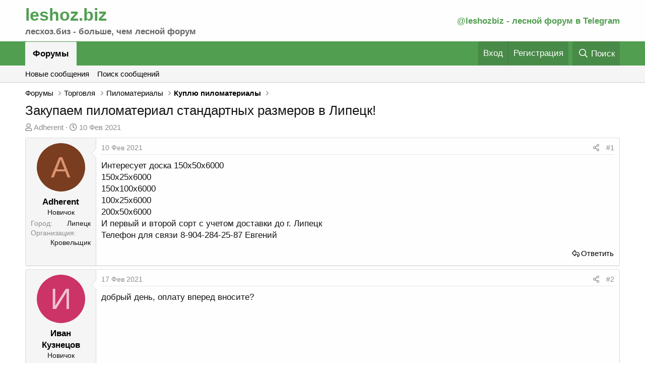

--- FILE ---
content_type: text/html; charset=utf-8
request_url: https://leshoz.biz/threads/zakupaem-pilomaterial-standartnyx-razmerov-v-lipeck.925/
body_size: 17272
content:
<!DOCTYPE html>
<html id="XF" lang="ru-RU" dir="LTR"
	data-app="public"
	data-template="thread_view"
	data-container-key="node-7"
	data-content-key="thread-925"
	data-logged-in="false"
	data-cookie-prefix="xf_"
	data-csrf="1768848856,e208deabd5a091ee08c564a3cddb4835"
	class="has-no-js template-thread_view"
	 data-run-jobs="">
<head>
	<meta charset="utf-8" />
	<meta http-equiv="X-UA-Compatible" content="IE=Edge" />
	<meta name="viewport" content="width=device-width, initial-scale=1, viewport-fit=cover">

	
	
	

	
	<title>Закупаем пиломатериал стандартных размеров в Липецк! - Торговля - Пиломатериалы</title>


	
		
		<meta property="og:image" content="https://leshoz.biz/logoOG.jpg" />
		<meta property="twitter:image" content="https://leshoz.biz/logoOG.jpg" />
		<meta property="twitter:card" content="summary" />
	
	
		
		<meta name="description" content="Интересует доска 150х50х6000
150х25х6000
150х100х6000
100х25х6000
200х50х6000
И первый и второй сорт с учетом доставки до г. Липецк
Телефон для связи..." />
		<meta property="og:description" content="Интересует доска 150х50х6000
150х25х6000
150х100х6000
100х25х6000
200х50х6000
И первый и второй сорт с учетом доставки до г. Липецк
Телефон для связи 8-904-284-25-87 Евгений" />
		<meta property="twitter:description" content="Интересует доска 150х50х6000
150х25х6000
150х100х6000
100х25х6000
200х50х6000
И первый и второй сорт с учетом доставки до г. Липецк
Телефон для связи 8-904-284-25-87 Евгений" />
	
	
		<meta property="og:url" content="https://leshoz.biz/threads/zakupaem-pilomaterial-standartnyx-razmerov-v-lipeck.925/" />
	
		<link rel="canonical" href="https://leshoz.biz/threads/zakupaem-pilomaterial-standartnyx-razmerov-v-lipeck.925/" />
	

	
		
	
	
	<meta property="og:site_name" content="leshoz.biz - больше, чем Лесной Форум 🌳" />


	
	
		
	
	
	<meta property="og:type" content="website" />


	
	
		
	
	
	
		<meta property="og:title" content="Закупаем пиломатериал стандартных размеров в Липецк! - Торговля - Пиломатериалы" />
		<meta property="twitter:title" content="Закупаем пиломатериал стандартных размеров в Липецк! - Торговля -..." />
	


	
	
	
	

	
		<meta name="theme-color" content="#fefefe" />
	

	
	

	


	<link rel="preload" href="/styles/fonts/fa/fa-regular-400.woff2?_v=5.15.3" as="font" type="font/woff2" crossorigin="anonymous" />


	<link rel="preload" href="/styles/fonts/fa/fa-solid-900.woff2?_v=5.15.3" as="font" type="font/woff2" crossorigin="anonymous" />


<link rel="preload" href="/styles/fonts/fa/fa-brands-400.woff2?_v=5.15.3" as="font" type="font/woff2" crossorigin="anonymous" />

	<link rel="stylesheet" href="/css.php?css=public%3Anormalize.css%2Cpublic%3Afa.css%2Cpublic%3Acore.less%2Cpublic%3Aapp.less&amp;s=3&amp;l=5&amp;d=1730363976&amp;k=0574cf8d7a45ca44efeeb9283b2a67cb39723c35" />

	<link rel="stylesheet" href="/css.php?css=public%3Aeditor.less%2Cpublic%3Amessage.less%2Cpublic%3Ashare_controls.less%2Cpublic%3Aextra.less&amp;s=3&amp;l=5&amp;d=1730363976&amp;k=acdc6db79c05101080d6500716bfd47a0a2b790f" />

	
		<script src="/js/xf/preamble.min.js?_v=9fa2bfcf"></script>
	


	
		<link rel="icon" type="image/png" href="https://leshoz.biz/favicon.ico" sizes="32x32" />
	
	
		<link rel="apple-touch-icon" href="https://leshoz.biz/data/assets/logo/logoOG.jpg" />
	
	
</head>
<body data-template="thread_view">

<div class="p-pageWrapper" id="top">



<header class="p-header" id="header">
	<div class="p-header-inner">
		<div class="p-header-content">

			<div class="p-header-logo p-header-logo--image">
				<a href="https://leshoz.biz">
					<img src="/data/assets/logo/xenforo-logo.png"
						alt="leshoz.biz - больше, чем Лесной Форум 🌳"
						srcset="/data/assets/logo/logo512.png 2x" />
				</a>
			</div>

			

	<a href="https://t.me/leshozbiz" alt="@leshozbiz - лесной форум в Telegram" title="@leshozbiz - лесной форум в Telegram"  target="_blank"  style="color: #519e51">
	@leshozbiz - лесной форум в Telegram
	</a>


		</div>
	</div>
</header>





	<div class="p-navSticky p-navSticky--primary" data-xf-init="sticky-header">
		
	<nav class="p-nav">
		<div class="p-nav-inner">
			<a class="p-nav-menuTrigger" data-xf-click="off-canvas" data-menu=".js-headerOffCanvasMenu" role="button" tabindex="0">
				<i aria-hidden="true"></i>
				<span class="p-nav-menuText">Меню</span>
			</a>

			<div class="p-nav-smallLogo">
				<a href="https://leshoz.biz">
					<img src="/data/assets/logo/xenforo-logo.png"
						alt="leshoz.biz - больше, чем Лесной Форум 🌳"
					srcset="/data/assets/logo/logo512.png 2x" />
				</a>
			</div>

			<div class="p-nav-scroller hScroller" data-xf-init="h-scroller" data-auto-scroll=".p-navEl.is-selected">
				<div class="hScroller-scroll">
					<ul class="p-nav-list js-offCanvasNavSource">
					
						<li>
							
	<div class="p-navEl is-selected" data-has-children="true">
		

			
	
	<a href="/"
		class="p-navEl-link p-navEl-link--splitMenu "
		
		
		data-nav-id="forums">Форумы</a>


			<a data-xf-key="1"
				data-xf-click="menu"
				data-menu-pos-ref="< .p-navEl"
				class="p-navEl-splitTrigger"
				role="button"
				tabindex="0"
				aria-label="Toggle expanded"
				aria-expanded="false"
				aria-haspopup="true"></a>

		
		
			<div class="menu menu--structural" data-menu="menu" aria-hidden="true">
				<div class="menu-content">
					
						
	
	
	<a href="/whats-new/posts/"
		class="menu-linkRow u-indentDepth0 js-offCanvasCopy "
		
		
		data-nav-id="newPosts">Новые сообщения</a>

	

					
						
	
	
	<a href="/search/?type=post"
		class="menu-linkRow u-indentDepth0 js-offCanvasCopy "
		
		
		data-nav-id="searchForums">Поиск сообщений</a>

	

					
				</div>
			</div>
		
	</div>

						</li>
					
					</ul>
				</div>
			</div>

			<div class="p-nav-opposite">
				<div class="p-navgroup p-account p-navgroup--guest">
					
						<a href="/login/" class="p-navgroup-link p-navgroup-link--textual p-navgroup-link--logIn"
							data-xf-click="overlay" data-follow-redirects="on">
							<span class="p-navgroup-linkText">Вход</span>
						</a>
						
							<a href="/register/" class="p-navgroup-link p-navgroup-link--textual p-navgroup-link--register"
								data-xf-click="overlay" data-follow-redirects="on">
								<span class="p-navgroup-linkText">Регистрация</span>
							</a>
						
					
				</div>

				<div class="p-navgroup p-discovery">
					<a href="/whats-new/"
						class="p-navgroup-link p-navgroup-link--iconic p-navgroup-link--whatsnew"
						aria-label="Что нового?"
						title="Что нового?">
						<i aria-hidden="true"></i>
						<span class="p-navgroup-linkText">Что нового?</span>
					</a>

					
						<a href="/search/"
							class="p-navgroup-link p-navgroup-link--iconic p-navgroup-link--search"
							data-xf-click="menu"
							data-xf-key="/"
							aria-label="Поиск"
							aria-expanded="false"
							aria-haspopup="true"
							title="Поиск">
							<i aria-hidden="true"></i>
							<span class="p-navgroup-linkText">Поиск</span>
						</a>
						<div class="menu menu--structural menu--wide" data-menu="menu" aria-hidden="true">
							<form action="/search/search" method="post"
								class="menu-content"
								data-xf-init="quick-search">

								<h3 class="menu-header">Поиск</h3>
								
								<div class="menu-row">
									
										<div class="inputGroup inputGroup--joined">
											<input type="text" class="input" name="keywords" placeholder="Поиск..." aria-label="Поиск" data-menu-autofocus="true" />
											
			<select name="constraints" class="js-quickSearch-constraint input" aria-label="Search within">
				<option value="">Везде</option>
<option value="{&quot;search_type&quot;:&quot;post&quot;}">Темы</option>
<option value="{&quot;search_type&quot;:&quot;post&quot;,&quot;c&quot;:{&quot;nodes&quot;:[7],&quot;child_nodes&quot;:1}}">Этот форум</option>
<option value="{&quot;search_type&quot;:&quot;post&quot;,&quot;c&quot;:{&quot;thread&quot;:925}}">Эта тема</option>

			</select>
		
										</div>
									
								</div>

								
								<div class="menu-row">
									<label class="iconic"><input type="checkbox"  name="c[title_only]" value="1" /><i aria-hidden="true"></i><span class="iconic-label">Искать только в заголовках</span></label>

								</div>
								
								<div class="menu-row">
									<div class="inputGroup">
										<span class="inputGroup-text" id="ctrl_search_menu_by_member">От:</span>
										<input type="text" class="input" name="c[users]" data-xf-init="auto-complete" placeholder="Пользователь" aria-labelledby="ctrl_search_menu_by_member" />
									</div>
								</div>
								<div class="menu-footer">
									<span class="menu-footer-controls">
										<button type="submit" class="button--primary button button--icon button--icon--search"><span class="button-text">Поиск</span></button>
										<a href="/search/" class="button"><span class="button-text">Расширенный поиск...</span></a>
									</span>
								</div>

								<input type="hidden" name="_xfToken" value="1768848856,e208deabd5a091ee08c564a3cddb4835" />
							</form>
						</div>
					
				</div>
			</div>
		</div>
	</nav>

	</div>
	
	
		<div class="p-sectionLinks">
			<div class="p-sectionLinks-inner hScroller" data-xf-init="h-scroller">
				<div class="hScroller-scroll">
					<ul class="p-sectionLinks-list">
					
						<li>
							
	<div class="p-navEl " >
		

			
	
	<a href="/whats-new/posts/"
		class="p-navEl-link "
		
		data-xf-key="alt+1"
		data-nav-id="newPosts">Новые сообщения</a>


			

		
		
	</div>

						</li>
					
						<li>
							
	<div class="p-navEl " >
		

			
	
	<a href="/search/?type=post"
		class="p-navEl-link "
		
		data-xf-key="alt+2"
		data-nav-id="searchForums">Поиск сообщений</a>


			

		
		
	</div>

						</li>
					
					</ul>
				</div>
			</div>
		</div>
	



<div class="offCanvasMenu offCanvasMenu--nav js-headerOffCanvasMenu" data-menu="menu" aria-hidden="true" data-ocm-builder="navigation">
	<div class="offCanvasMenu-backdrop" data-menu-close="true"></div>
	<div class="offCanvasMenu-content">
		<div class="offCanvasMenu-header">
			Меню
			<a class="offCanvasMenu-closer" data-menu-close="true" role="button" tabindex="0" aria-label="Закрыть"></a>
		</div>
		
			<div class="p-offCanvasRegisterLink">
				<div class="offCanvasMenu-linkHolder">
					<a href="/login/" class="offCanvasMenu-link" data-xf-click="overlay" data-menu-close="true">
						Вход
					</a>
				</div>
				<hr class="offCanvasMenu-separator" />
				
					<div class="offCanvasMenu-linkHolder">
						<a href="/register/" class="offCanvasMenu-link" data-xf-click="overlay" data-menu-close="true">
							Регистрация
						</a>
					</div>
					<hr class="offCanvasMenu-separator" />
				
			</div>
		
		<div class="js-offCanvasNavTarget"></div>
	</div>
</div>

<div class="p-body">
	<div class="p-body-inner">
		<!--XF:EXTRA_OUTPUT-->

		

		

		
		
	
		<ul class="p-breadcrumbs "
			itemscope itemtype="https://schema.org/BreadcrumbList">
		
			

			
			

			
				
				
	<li itemprop="itemListElement" itemscope itemtype="https://schema.org/ListItem">
		<a href="/" itemprop="item">
			<span itemprop="name">Форумы</span>
		</a>
		<meta itemprop="position" content="1" />
	</li>

			
			
				
				
	<li itemprop="itemListElement" itemscope itemtype="https://schema.org/ListItem">
		<a href="/#torgovlja.1" itemprop="item">
			<span itemprop="name">Торговля</span>
		</a>
		<meta itemprop="position" content="2" />
	</li>

			
				
				
	<li itemprop="itemListElement" itemscope itemtype="https://schema.org/ListItem">
		<a href="/categories/pilomaterialy.52/" itemprop="item">
			<span itemprop="name">Пиломатериалы</span>
		</a>
		<meta itemprop="position" content="3" />
	</li>

			
				
				
	<li itemprop="itemListElement" itemscope itemtype="https://schema.org/ListItem">
		<a href="/forums/kuplju-pilomaterialy.7/" itemprop="item">
			<span itemprop="name">Куплю пиломатериалы</span>
		</a>
		<meta itemprop="position" content="4" />
	</li>

			

		
		</ul>
	

		

		
	<noscript><div class="blockMessage blockMessage--important blockMessage--iconic u-noJsOnly">JavaScript отключён. Чтобы полноценно использовать наш сайт, включите JavaScript в своём браузере.</div></noscript>

		
	<div class="blockMessage blockMessage--important blockMessage--iconic js-browserWarning" style="display: none">Вы используете устаревший браузер. Этот и другие сайты могут отображаться в нём некорректно.<br />Вам необходимо обновить браузер или попробовать использовать <a href="https://www.google.com/chrome/" target="_blank" rel="noopener">другой</a>.</div>


		
			<div class="p-body-header">
			
				
					<div class="p-title ">
					
						
							<h1 class="p-title-value">Закупаем пиломатериал стандартных размеров в Липецк!</h1>
						
						
					
					</div>
				

				
					<div class="p-description">
	<ul class="listInline listInline--bullet">
		<li>
			<i class="fa--xf far fa-user" aria-hidden="true" title="Автор темы"></i>
			<span class="u-srOnly">Автор темы</span>

			<a href="/members/adherent.584/" class="username  u-concealed" dir="auto" data-user-id="584" data-xf-init="member-tooltip">Adherent</a>
		</li>
		<li>
			<i class="fa--xf far fa-clock" aria-hidden="true" title="Дата начала"></i>
			<span class="u-srOnly">Дата начала</span>

			<a href="/threads/zakupaem-pilomaterial-standartnyx-razmerov-v-lipeck.925/" class="u-concealed"><time  class="u-dt" dir="auto" datetime="2021-02-10T13:06:08+0300" data-time="1612951568" data-date-string="10 Фев 2021" data-time-string="13:06" title="10 Фев 2021 в 13:06">10 Фев 2021</time></a>
		</li>
		
	</ul>
</div>
				
			
			</div>
		

		<div class="p-body-main  ">
			

			<div class="p-body-content">
				
				<div class="p-body-pageContent">







	
	
	


	
	
	
	





    




	
	
	
		
	
	
	


	
	
	
		
	
	
	


	
	
		
	
	
	


	
	












	

	
		
	



















<div class="block block--messages" data-xf-init="" data-type="post" data-href="/inline-mod/" data-search-target="*">

	<span class="u-anchorTarget" id="posts"></span>

	
		
	

	

	<div class="block-outer"></div>

	

	
		
	<div class="block-outer js-threadStatusField"></div>

	

	<div class="block-container lbContainer"
		data-xf-init="lightbox select-to-quote"
		data-message-selector=".js-post"
		data-lb-id="thread-925"
		data-lb-universal="0">

		<div class="block-body js-replyNewMessageContainer">
			
				

					

					
						

	

	

	
	<article class="message message--post js-post js-inlineModContainer  "
		data-author="Adherent"
		data-content="post-1236"
		id="js-post-1236">

		<span class="u-anchorTarget" id="post-1236"></span>

		
			<div class="message-inner">
				
					<div class="message-cell message-cell--user">
						

	<section itemscope itemtype="https://schema.org/Person" class="message-user">
		<div class="message-avatar ">
			<div class="message-avatar-wrapper">
				<a href="/members/adherent.584/" class="avatar avatar--m avatar--default avatar--default--dynamic" data-user-id="584" data-xf-init="member-tooltip" style="background-color: #7a3d1f; color: #db9470">
			<span class="avatar-u584-m" role="img" aria-label="Adherent">A</span> 
		</a>
				
			</div>
		</div>
		<div class="message-userDetails">
			<h4 class="message-name"><a href="/members/adherent.584/" class="username " dir="auto" data-user-id="584" data-xf-init="member-tooltip" itemprop="name">Adherent</a></h4>
			<h5 class="userTitle message-userTitle" dir="auto" itemprop="jobTitle">Новичок</h5>
			
		</div>
		
			
			
				<div class="message-userExtras">
				
					
					
					
					
					
					
					
						<dl class="pairs pairs--justified">
							<dt>Город</dt>
							<dd>
								
									<a href="/misc/location-info?location=%D0%9B%D0%B8%D0%BF%D0%B5%D1%86%D0%BA" rel="nofollow noreferrer" target="_blank" class="u-concealed">Липецк</a>
								
							</dd>
						</dl>
					
					
					
						

	
		
			

			
				<dl class="pairs pairs--justified" data-field="firma">
					<dt>Организация</dt>
					<dd>
	
		
			Кровельщик
		
	
</dd>
				</dl>
			
		
	

						
					
				
				</div>
			
		
		<span class="message-userArrow"></span>
	</section>

					</div>
				

				
					<div class="message-cell message-cell--main">
					
						<div class="message-main js-quickEditTarget">

							
								

	<header class="message-attribution message-attribution--split">
		<ul class="message-attribution-main listInline ">
			
			
			<li class="u-concealed">
				<a href="/threads/zakupaem-pilomaterial-standartnyx-razmerov-v-lipeck.925/post-1236" rel="nofollow">
					<time  class="u-dt" dir="auto" datetime="2021-02-10T13:06:08+0300" data-time="1612951568" data-date-string="10 Фев 2021" data-time-string="13:06" title="10 Фев 2021 в 13:06" itemprop="datePublished">10 Фев 2021</time>
				</a>
			</li>
			
		</ul>

		<ul class="message-attribution-opposite message-attribution-opposite--list ">
			
			<li>
				<a href="/threads/zakupaem-pilomaterial-standartnyx-razmerov-v-lipeck.925/post-1236"
					class="message-attribution-gadget"
					data-xf-init="share-tooltip"
					data-href="/posts/1236/share"
					aria-label="Поделиться"
					rel="nofollow">
					<i class="fa--xf far fa-share-alt" aria-hidden="true"></i>
				</a>
			</li>
			
			
				<li>
					<a href="/threads/zakupaem-pilomaterial-standartnyx-razmerov-v-lipeck.925/post-1236" rel="nofollow">
						#1
					</a>
				</li>
			
		</ul>
	</header>

							

							<div class="message-content js-messageContent">
							

								
									
	
	
	

								

								
									

	<div class="message-userContent lbContainer js-lbContainer "
		data-lb-id="post-1236"
		data-lb-caption-desc="Adherent &middot; 10 Фев 2021 в 13:06">

		
			

	

		

		<article class="message-body js-selectToQuote">
			
				
			
			
				<div class="bbWrapper">Интересует доска 150х50х6000<br />
150х25х6000<br />
150х100х6000<br />
100х25х6000<br />
200х50х6000<br />
И первый и второй сорт с учетом доставки до г. Липецк<br />
Телефон для связи 8-904-284-25-87 Евгений</div>
			
			<div class="js-selectToQuoteEnd">&nbsp;</div>
			
				
			
		</article>

		
			

	

		

		
	</div>

								

								
									
	

								

								
									
	

								

							
							</div>

							
								
	<footer class="message-footer">
		
			<div class="message-actionBar actionBar">
				
					
	
		<div class="actionBar-set actionBar-set--external">
		
			

			
				

				

				<a href="/threads/zakupaem-pilomaterial-standartnyx-razmerov-v-lipeck.925/reply?quote=1236"
					class="actionBar-action actionBar-action--reply"
					title="Ответить, цитируя это сообщение"
					rel="nofollow"
					data-xf-click="quote"
					data-quote-href="/posts/1236/quote">Ответить</a>
			
		
		</div>
	

	

				
			</div>
		

		<div class="reactionsBar js-reactionsList ">
			
		</div>

		<div class="js-historyTarget message-historyTarget toggleTarget" data-href="trigger-href"></div>
	</footer>

							
						</div>

					
					</div>
				
			</div>
		
	</article>

	
	

					

					

				

					

					
						

	

	

	
	<article class="message message--post js-post js-inlineModContainer  "
		data-author="Иван Кузнецов"
		data-content="post-1328"
		id="js-post-1328">

		<span class="u-anchorTarget" id="post-1328"></span>

		
			<div class="message-inner">
				
					<div class="message-cell message-cell--user">
						

	<section itemscope itemtype="https://schema.org/Person" class="message-user">
		<div class="message-avatar ">
			<div class="message-avatar-wrapper">
				<a href="/members/ivan-kuznecov.583/" class="avatar avatar--m avatar--default avatar--default--dynamic" data-user-id="583" data-xf-init="member-tooltip" style="background-color: #cc3366; color: #f0c2d1">
			<span class="avatar-u583-m" role="img" aria-label="Иван Кузнецов">И</span> 
		</a>
				
			</div>
		</div>
		<div class="message-userDetails">
			<h4 class="message-name"><a href="/members/ivan-kuznecov.583/" class="username " dir="auto" data-user-id="583" data-xf-init="member-tooltip" itemprop="name">Иван Кузнецов</a></h4>
			<h5 class="userTitle message-userTitle" dir="auto" itemprop="jobTitle">Новичок</h5>
			
		</div>
		
			
			
				<div class="message-userExtras">
				
					
					
					
					
					
					
					
						<dl class="pairs pairs--justified">
							<dt>Город</dt>
							<dd>
								
									<a href="/misc/location-info?location=%D0%95%D0%BA%D0%B0%D1%82%D0%B5%D1%80%D0%B8%D0%BD%D0%B1%D1%83%D1%80%D0%B3" rel="nofollow noreferrer" target="_blank" class="u-concealed">Екатеринбург</a>
								
							</dd>
						</dl>
					
					
					
						

	
		
			

			
				<dl class="pairs pairs--justified" data-field="firma">
					<dt>Организация</dt>
					<dd>
	
		
			ИП ПИРОЖКОВА
		
	
</dd>
				</dl>
			
		
	

						
					
				
				</div>
			
		
		<span class="message-userArrow"></span>
	</section>

					</div>
				

				
					<div class="message-cell message-cell--main">
					
						<div class="message-main js-quickEditTarget">

							
								

	<header class="message-attribution message-attribution--split">
		<ul class="message-attribution-main listInline ">
			
			
			<li class="u-concealed">
				<a href="/threads/zakupaem-pilomaterial-standartnyx-razmerov-v-lipeck.925/post-1328" rel="nofollow">
					<time  class="u-dt" dir="auto" datetime="2021-02-17T13:16:04+0300" data-time="1613556964" data-date-string="17 Фев 2021" data-time-string="13:16" title="17 Фев 2021 в 13:16" itemprop="datePublished">17 Фев 2021</time>
				</a>
			</li>
			
		</ul>

		<ul class="message-attribution-opposite message-attribution-opposite--list ">
			
			<li>
				<a href="/threads/zakupaem-pilomaterial-standartnyx-razmerov-v-lipeck.925/post-1328"
					class="message-attribution-gadget"
					data-xf-init="share-tooltip"
					data-href="/posts/1328/share"
					aria-label="Поделиться"
					rel="nofollow">
					<i class="fa--xf far fa-share-alt" aria-hidden="true"></i>
				</a>
			</li>
			
			
				<li>
					<a href="/threads/zakupaem-pilomaterial-standartnyx-razmerov-v-lipeck.925/post-1328" rel="nofollow">
						#2
					</a>
				</li>
			
		</ul>
	</header>

							

							<div class="message-content js-messageContent">
							

								
									
	
	
	

								

								
									

	<div class="message-userContent lbContainer js-lbContainer "
		data-lb-id="post-1328"
		data-lb-caption-desc="Иван Кузнецов &middot; 17 Фев 2021 в 13:16">

		

		<article class="message-body js-selectToQuote">
			
				
			
			
				<div class="bbWrapper">добрый день, оплату вперед вносите?</div>
			
			<div class="js-selectToQuoteEnd">&nbsp;</div>
			
				
			
		</article>

		

		
	</div>

								

								
									
	

								

								
									
	

								

							
							</div>

							
								
	<footer class="message-footer">
		
			<div class="message-actionBar actionBar">
				
					
	
		<div class="actionBar-set actionBar-set--external">
		
			

			
				

				

				<a href="/threads/zakupaem-pilomaterial-standartnyx-razmerov-v-lipeck.925/reply?quote=1328"
					class="actionBar-action actionBar-action--reply"
					title="Ответить, цитируя это сообщение"
					rel="nofollow"
					data-xf-click="quote"
					data-quote-href="/posts/1328/quote">Ответить</a>
			
		
		</div>
	

	

				
			</div>
		

		<div class="reactionsBar js-reactionsList ">
			
		</div>

		<div class="js-historyTarget message-historyTarget toggleTarget" data-href="trigger-href"></div>
	</footer>

							
						</div>

					
					</div>
				
			</div>
		
	</article>

	
	

					

					

				

					

					
						

	

	

	
	<article class="message message--post js-post js-inlineModContainer  "
		data-author="Елена032"
		data-content="post-6056"
		id="js-post-6056">

		<span class="u-anchorTarget" id="post-6056"></span>

		
			<div class="message-inner">
				
					<div class="message-cell message-cell--user">
						

	<section itemscope itemtype="https://schema.org/Person" class="message-user">
		<div class="message-avatar ">
			<div class="message-avatar-wrapper">
				<a href="/members/elena032.2133/" class="avatar avatar--m avatar--default avatar--default--dynamic" data-user-id="2133" data-xf-init="member-tooltip" style="background-color: #29a329; color: #051405">
			<span class="avatar-u2133-m" role="img" aria-label="Елена032">Е</span> 
		</a>
				
			</div>
		</div>
		<div class="message-userDetails">
			<h4 class="message-name"><a href="/members/elena032.2133/" class="username " dir="auto" data-user-id="2133" data-xf-init="member-tooltip" itemprop="name">Елена032</a></h4>
			<h5 class="userTitle message-userTitle" dir="auto" itemprop="jobTitle">Новичок</h5>
			
		</div>
		
			
			
				<div class="message-userExtras">
				
					
					
					
					
					
					
					
						<dl class="pairs pairs--justified">
							<dt>Город</dt>
							<dd>
								
									<a href="/misc/location-info?location=%D0%91%D1%80%D1%8F%D0%BD%D1%81%D0%BA" rel="nofollow noreferrer" target="_blank" class="u-concealed">Брянск</a>
								
							</dd>
						</dl>
					
					
					
						

	
		
			

			
				<dl class="pairs pairs--justified" data-field="firma">
					<dt>Организация</dt>
					<dd>
	
		
			ООО &quot;СВ-ОПТ&quot;
		
	
</dd>
				</dl>
			
		
	

						
					
				
				</div>
			
		
		<span class="message-userArrow"></span>
	</section>

					</div>
				

				
					<div class="message-cell message-cell--main">
					
						<div class="message-main js-quickEditTarget">

							
								

	<header class="message-attribution message-attribution--split">
		<ul class="message-attribution-main listInline ">
			
			
			<li class="u-concealed">
				<a href="/threads/zakupaem-pilomaterial-standartnyx-razmerov-v-lipeck.925/post-6056" rel="nofollow">
					<time  class="u-dt" dir="auto" datetime="2024-11-21T15:13:10+0300" data-time="1732191190" data-date-string="21 Ноя 2024" data-time-string="15:13" title="21 Ноя 2024 в 15:13" itemprop="datePublished">21 Ноя 2024</time>
				</a>
			</li>
			
		</ul>

		<ul class="message-attribution-opposite message-attribution-opposite--list ">
			
			<li>
				<a href="/threads/zakupaem-pilomaterial-standartnyx-razmerov-v-lipeck.925/post-6056"
					class="message-attribution-gadget"
					data-xf-init="share-tooltip"
					data-href="/posts/6056/share"
					aria-label="Поделиться"
					rel="nofollow">
					<i class="fa--xf far fa-share-alt" aria-hidden="true"></i>
				</a>
			</li>
			
			
				<li>
					<a href="/threads/zakupaem-pilomaterial-standartnyx-razmerov-v-lipeck.925/post-6056" rel="nofollow">
						#3
					</a>
				</li>
			
		</ul>
	</header>

							

							<div class="message-content js-messageContent">
							

								
									
	
	
	

								

								
									

	<div class="message-userContent lbContainer js-lbContainer "
		data-lb-id="post-6056"
		data-lb-caption-desc="Елена032 &middot; 21 Ноя 2024 в 15:13">

		

		<article class="message-body js-selectToQuote">
			
				
			
			
				<div class="bbWrapper">Добрый день, дорогие коллеги!<br />
<br />
Св-опт предлагает доску обрезную по следующим ценам (цены даю при условии самовывоза из Брянской обл.)<br />
<br />
1 сорт, доска превосходного качества, с верной геометрией, без каких-либо изъянов, пил - импортная лента: Нал 18000/куб, безнал без НДС - 19000/куб. безнал с НДС 20% - 21600/куб, НДС 15% - 20700/куб. <br />
<br />
Отличная строительная доска (берут на продажу, ГОСТ 8486-86, 1-3 сорт, но по факту она 1 сорта, это так прописывается ГОСТ): 17000/куб, нал, безнал без НДС - 17500/куб. Безнал с НДС 20% - 20400/куб, НДС 15% - 19550/куб. <br />
<br />
Микс (лента + диск)  1 сорт: 18500/куб - нал. Безнал с НДС 20% - 22200/куб, НДС 15% - 21275/куб.<br />
<br />
Чтобы не тратить время на торг, сразу даю самую низкую цену!<br />
<br />
Рассчитаем доставку в любой регион. Всегда рады сотрудничеству!<br />
<br />
Доставляем фурами 20 тонн (30 кубов)</div>
			
			<div class="js-selectToQuoteEnd">&nbsp;</div>
			
				
			
		</article>

		

		
	</div>

								

								
									
	

								

								
									
	

								

							
							</div>

							
								
	<footer class="message-footer">
		
			<div class="message-actionBar actionBar">
				
					
	
		<div class="actionBar-set actionBar-set--external">
		
			

			
				

				

				<a href="/threads/zakupaem-pilomaterial-standartnyx-razmerov-v-lipeck.925/reply?quote=6056"
					class="actionBar-action actionBar-action--reply"
					title="Ответить, цитируя это сообщение"
					rel="nofollow"
					data-xf-click="quote"
					data-quote-href="/posts/6056/quote">Ответить</a>
			
		
		</div>
	

	

				
			</div>
		

		<div class="reactionsBar js-reactionsList ">
			
		</div>

		<div class="js-historyTarget message-historyTarget toggleTarget" data-href="trigger-href"></div>
	</footer>

							
						</div>

					
					</div>
				
			</div>
		
	</article>

	
	

					

					

				
			
		</div>
	</div>

	

	
	

</div>







	
			<form action="/threads/zakupaem-pilomaterial-standartnyx-razmerov-v-lipeck.925/add-reply" method="post" class="block js-quickReply"
				 data-xf-init="attachment-manager quick-reply ajax-submit draft" data-draft-url="/threads/zakupaem-pilomaterial-standartnyx-razmerov-v-lipeck.925/draft" data-draft-autosave="60" data-message-container="div[data-type=&#039;post&#039;] .js-replyNewMessageContainer"
			>
				<input type="hidden" name="_xfToken" value="1768848856,e208deabd5a091ee08c564a3cddb4835" />
				

		

		<div class="block-container">
			<div class="block-body">
				

	
	

	<div class="message message--quickReply block-topRadiusContent block-bottomRadiusContent">
		<div class="message-inner">
			<div class="message-cell message-cell--user">
				<div class="message-user ">
					<div class="message-avatar">
						<div class="message-avatar-wrapper">
							
							<span class="avatar avatar--m avatar--default avatar--default--text" data-user-id="0">
			<span class="avatar-u0-m"></span> 
		</span>
						</div>
					</div>
					<span class="message-userArrow"></span>
				</div>
			</div>
			<div class="message-cell message-cell--main">
				<div class="message-editorWrapper">
					

					
						
						
	
	

	
		
	
	

	<script class="js-editorToolbars" type="application/json">{"toolbarButtons":{"moreText":{"buttons":["clearFormatting","bold","italic","fontSize","textColor","fontFamily","strikeThrough","underline","xfInlineCode","xfInlineSpoiler"],"buttonsVisible":"5","align":"left","icon":"fa-ellipsis-v"},"moreParagraph":{"buttons":["xfList","align","paragraphFormat"],"buttonsVisible":"3","align":"left","icon":"fa-ellipsis-v"},"moreRich":{"buttons":["insertLink","insertImage","xfSmilie","xfMedia","xfQuote","insertTable","insertHR","insertVideo","xfSpoiler","xfCode"],"buttonsVisible":"6","align":"left","icon":"fa-ellipsis-v"},"moreMisc":{"buttons":["undo","redo","xfBbCode","xfDraft"],"buttonsVisible":"4","align":"right","icon":""}},"toolbarButtonsMD":{"moreText":{"buttons":["bold","italic","fontSize","textColor","fontFamily","strikeThrough","underline","xfInlineCode","xfInlineSpoiler"],"buttonsVisible":"3","align":"left","icon":"fa-ellipsis-v"},"moreParagraph":{"buttons":["xfList","align","paragraphFormat"],"buttonsVisible":"3","align":"left","icon":"fa-ellipsis-v"},"moreRich":{"buttons":["insertLink","insertImage","xfSmilie","insertVideo","xfMedia","xfQuote","insertTable","insertHR","xfSpoiler","xfCode"],"buttonsVisible":"2","align":"left","icon":"fa-ellipsis-v"},"moreMisc":{"buttons":["undo","redo","clearFormatting","xfBbCode","xfDraft"],"buttonsVisible":"1","align":"right","icon":""}},"toolbarButtonsSM":{"moreText":{"buttons":["bold","italic","fontSize","textColor","fontFamily","strikeThrough","underline","xfInlineCode","xfInlineSpoiler"],"buttonsVisible":"2","align":"left","icon":"fa-ellipsis-v"},"moreParagraph":{"buttons":["xfList","align","paragraphFormat"],"buttonsVisible":"1","align":"left","icon":"fa-ellipsis-v"},"moreRich":{"buttons":["insertLink","insertImage","xfSmilie","xfQuote","insertVideo","xfMedia","insertTable","insertHR","xfSpoiler","xfCode"],"buttonsVisible":"3","align":"left","icon":"fa-ellipsis-v"},"moreMisc":{"buttons":["undo","redo","xfBbCode","clearFormatting","xfDraft"],"buttonsVisible":"1","align":"right","icon":""}},"toolbarButtonsXS":{"moreText":{"buttons":["bold","italic","fontSize","textColor","fontFamily","xfList","align","paragraphFormat","strikeThrough","underline","xfInlineSpoiler","xfInlineCode"],"buttonsVisible":"2","align":"left","icon":"fa-ellipsis-v"},"moreParagraph":{"buttons":[],"buttonsVisible":"0","align":"left","icon":"fa-ellipsis-v"},"moreRich":{"buttons":["insertLink","insertImage","xfSmilie","xfQuote","insertVideo","xfMedia","insertTable","insertHR","xfSpoiler","xfCode"],"buttonsVisible":"2","align":"left","icon":"fa-ellipsis-v"},"moreMisc":{"buttons":["undo","redo","xfBbCode","clearFormatting","xfDraft"],"buttonsVisible":"1","align":"right","icon":""}}}</script>
	<script class="js-editorToolbarSizes" type="application/json">{"SM":420,"MD":575,"LG":900}</script>
	<script class="js-editorDropdowns" type="application/json">{"xfList":{"cmd":"xfList","icon":"fa-list","buttons":["formatOL","formatUL","indent","outdent"],"title":"List"}}</script>
	<script class="js-editorLanguage" type="application/json">
		{
			"Align Center": "По центру",
			"Align Left": "По левому краю",
			"Align Right": "По правому краю",
			"Align Justify": "Выравнивание текста",
			"Align": "Выравнивание",
			"Alignment": "Выравнивание",
			"Back": "Назад",
			"Bold": "Жирный",
			"By URL": "По URL",
			"Clear Formatting": "Удалить форматирование",
			"Code": "Код",
			"Text Color": "Цвет текста",
			"Decrease Indent": "Уменьшить отступ",
			"Delete Draft": "Удалить черновик",
			"Drafts": "Черновики",
			"Drop image": "Перетащите изображение",
			"Drop video": "Drop video",
			"Edit Link": "Редактировать ссылку",
			"Font Family": "Шрифт",
			"Font Size": "Размер шрифта",
			"Normal": "Обычный",
			"Heading 1": "Заголовок 1",
			"Heading 2": "Заголовок 2",
			"Heading 3": "Заголовок 3",
			"Increase Indent": "Увеличить отступ",
			"Inline Code": "Однострочный код",
			"Insert GIF": "Вставить GIF",
			"Insert Horizontal Line": "Вставить горизонтальную линию",
			"Inline Spoiler": "Однострочный спойлер",
			"Insert Image": "Вставить изображение",
			"Insert Link": "Вставить ссылку",
			"Insert": "Вставить",
			"Italic": "Курсив",
			"List": "Список",
			"Loading image": "Загрузка изображения",
			"Media": "Медиа",
			"More Text": "Дополнительно...",
			"More Paragraph": "Дополнительно...",
			"More Rich": "Дополнительно...",
			"More Misc": "Дополнительно...",
			"Open Link": "Открыть ссылку",
			"or click": "Или нажмите сюда",
			"Ordered List": "Нумерованный список",
			"Paragraph Format": "Формат параграфа",
			"Preview": "Предпросмотр",
			"Quote": "Цитата",
			"Redo": "Повторить",
			"Remove": "Удалить",
			"Replace": "Заменить",
			"Save Draft": "Сохранить черновик",
			"Smilies": "Смайлы",
			"Something went wrong. Please try again.": "Что-то пошло не так. Пожалуйста, попробуйте ещё раз или свяжитесь с администрацией.",
			"Spoiler": "Спойлер",
			"Strikethrough": "Зачёркнутый",
			"Text": "Текст",
			"Toggle BB Code": "Переключить режим работы редактора",
			"Underline": "Подчёркнутый",
			"Undo": "Отменить",
			"Unlink": "Удалить ссылку",
			"Unordered List": "Маркированный список",
			"Update": "Обновить",
			"Upload Image": "Загрузить изображение",
			"Uploading": "Загрузка",
			"URL": "Ссылка",
			"Insert Table": "Вставить таблицу",
			"Table Header": "Заголовок таблицы",
			"Remove Table": "Удалить таблицу",
			"Row": "Строка",
			"Column": "Колонка",
			"Insert row above": "Вставить строку выше",
			"Insert row below": "Вставить строку ниже",
			"Delete row": "Удалить строку",
			"Insert column before": "Вставить столбец до",
			"Insert column after": "Вставить столбец после",
			"Delete column": "Удалить колонку",
			"Ctrl": "Ctrl",
			"Shift": "Shift",
			"Alt": "Alt",
			"Insert Video": "Вставить видео",
			"Upload Video": "Загрузить видео",
			"Width": "Ширина",
			"Height": "Высота",
			"Change Size": "Изменить размер",
			"None": "Нет",
			"Alternative Text": "Альтернативный текст",
			"__lang end__": ""
		}
	</script>

	<script class="js-editorCustom" type="application/json">
		[]
	</script>

	<script class="js-xfEditorMenu" type="text/template">
		<div class="menu" data-menu="menu" aria-hidden="true"
			data-href="{{href}}"
			data-load-target=".js-xfEditorMenuBody">
			<div class="menu-content">
				<div class="js-xfEditorMenuBody">
					<div class="menu-row">Загрузка...</div>
				</div>
			</div>
		</div>
	</script>

	<textarea name="message_html"
		class="input js-editor u-jsOnly"
		data-xf-init="editor"
		data-original-name="message"
		data-buttons-remove="xfInsertGif"
		style="visibility: hidden; height: 137px; "
		aria-label="Текстовое поле с поддержкой форматирования"
		 data-min-height="100" placeholder="Напишите свой ответ..." data-deferred="off" data-xf-key="r" data-preview-url="/threads/zakupaem-pilomaterial-standartnyx-razmerov-v-lipeck.925/reply-preview"></textarea>

	

	<input type="hidden" value="" data-bb-code="message" />

	<noscript>
		<textarea name="message" class="input" aria-label="Текстовое поле с поддержкой форматирования"></textarea>
	</noscript>



	
	
		<div class="js-captchaContainer" data-row-type="fullWidth noGutter"></div>
		<noscript><input type="hidden" name="no_captcha" value="1" /></noscript>
	

	

	<div class="formButtonGroup ">
		<div class="formButtonGroup-primary">
			<button type="submit" class="button--primary button button--icon button--icon--reply"><span class="button-text">
				Ответить
			</span></button>
		</div>
		
			<div class="formButtonGroup-extra">
				
					
					
						

	
	
	
		
		<button type="button" class="button--link button--multiQuote button button--icon button--icon--quote" style="display: none;" data-xf-init="multi-quote" data-href="/threads/zakupaem-pilomaterial-standartnyx-razmerov-v-lipeck.925/multi-quote" data-message-selector=".js-post" data-storage-key="multiQuoteThread" data-add-message="Сообщение добавлено к мультицитированию." data-remove-message="Сообщение удалено из мультицитирования."><span class="button-text">
			Вставить цитаты...
		</span></button>
	
	

					
				
			</div>
		
		<input type="hidden" name="last_date" value="1732191190" autocomplete="off" />
		<input type="hidden" name="last_known_date" value="1732191190" autocomplete="off" />
		<input type="hidden" name="load_extra" value="1" />
	</div>

					
					
				</div>
			</div>
		</div>
	</div>

			</div>
		</div>
	
				
			</form>
		





<div class="blockMessage blockMessage--none">
	

	
		

		<div class="shareButtons shareButtons--iconic" data-xf-init="share-buttons" data-page-url="" data-page-title="" data-page-desc="" data-page-image="">
			
				<span class="shareButtons-label">Поделиться:</span>
			

			<div class="shareButtons-buttons">
				
					
	
		<a class="shareButtons-button shareButtons-button--brand shareButtons-button--vk" data-href="https://vk.com/share.php?url={url}&title={title}">
			<i></i>
			<span>Vkontakte</span>
		</a>
	

	
		<a class="shareButtons-button shareButtons-button--brand shareButtons-button--ok" data-href="https://connect.ok.ru/dk?st.cmd=WidgetSharePreview&amp;st.shareUrl={url}">
			<i></i>
			<span>Odnoklassniki</span>
		</a>
	

	
		<a class="shareButtons-button shareButtons-button--mail" data-href="https://connect.mail.ru/share?url={url}&amp;title={title}">
			<i></i>
			<span>Mail.ru</span>
		</a>
	

	

	

	
		<a class="shareButtons-button shareButtons-button--liveinternet" data-href="https://www.liveinternet.ru//journal_post.php?action=n_add&cnurl={url}&cntitle={title}">
			<i></i>
			<span>Liveinternet</span>
		</a>
	

	

	

	

	

	

		


						<a class="shareButtons-button shareButtons-button--brand shareButtons-button--facebook" data-href="https://www.facebook.com/sharer.php?u={url}">
							<i aria-hidden="true"></i>
							<span>Facebook</span>
						</a>
					

					
						<a class="shareButtons-button shareButtons-button--brand shareButtons-button--twitter" data-href="https://twitter.com/intent/tweet?url={url}&amp;text={title}">
							<i aria-hidden="true"></i>
							<span>Twitter</span>
						</a>
					

					

					
						<a class="shareButtons-button shareButtons-button--brand shareButtons-button--pinterest" data-href="https://pinterest.com/pin/create/bookmarklet/?url={url}&amp;description={title}&amp;media={image}">
							<i aria-hidden="true"></i>
							<span>Pinterest</span>
						</a>
					

					
						<a class="shareButtons-button shareButtons-button--brand shareButtons-button--tumblr" data-href="https://www.tumblr.com/widgets/share/tool?canonicalUrl={url}&amp;title={title}">
							<i aria-hidden="true"></i>
							<span>Tumblr</span>
						</a>
					

					
						<a class="shareButtons-button shareButtons-button--brand shareButtons-button--whatsApp" data-href="https://api.whatsapp.com/send?text={title}&nbsp;{url}">
							<i aria-hidden="true"></i>
							<span>WhatsApp</span>
						</a>
					

					

	
		<a class="shareButtons-button shareButtons-button--brand shareButtons-button--telegram" data-href="https://telegram.me/share/url?url={url}&text={title}">
			<i></i>
			<span>Telegram</span>
		</a>
	

	
		<a class="shareButtons-button shareButtons-button--brand shareButtons-button--viber" data-href="viber://forward?text={title} {url}">
			<i></i>
			<span>Viber</span>
		</a>
	

	
		<a class="shareButtons-button shareButtons-button--brand shareButtons-button--skype skype-share" data-href="https://web.skype.com/share?url={url}&text={title}">
			<i></i>
			<span>Skype</span>
		</a>
	
	
	
	
	
		<a class="shareButtons-button shareButtons-button--gmail" data-href="https://mail.google.com/mail/?view=cm&to&su={title}&body={url}&bcc&cc&fs=1&tf=1">
			<i></i>
			<span>Gmail</span>
		</a>
	
	
		


						<a class="shareButtons-button shareButtons-button--email" data-href="mailto:?subject={title}&amp;body={url}">
							<i aria-hidden="true"></i>
							<span>Электронная почта</span>
						</a>
					

					
						<a class="shareButtons-button shareButtons-button--share is-hidden"
							data-xf-init="web-share"
							data-title="" data-text="" data-url=""
							data-hide=".shareButtons-button:not(.shareButtons-button--share)">

							<i aria-hidden="true"></i>
							<span>Поделиться</span>
						</a>
					

					
						<a class="shareButtons-button shareButtons-button--link is-hidden" data-clipboard="{url}">
							<i aria-hidden="true"></i>
							<span>Ссылка</span>
						</a>
					
				
			</div>
		</div>
	

</div>







</div>
				
			</div>

			
		</div>

		
		
	
		<ul class="p-breadcrumbs p-breadcrumbs--bottom"
			itemscope itemtype="https://schema.org/BreadcrumbList">
		
			

			
			

			
				
				
	<li itemprop="itemListElement" itemscope itemtype="https://schema.org/ListItem">
		<a href="/" itemprop="item">
			<span itemprop="name">Форумы</span>
		</a>
		<meta itemprop="position" content="1" />
	</li>

			
			
				
				
	<li itemprop="itemListElement" itemscope itemtype="https://schema.org/ListItem">
		<a href="/#torgovlja.1" itemprop="item">
			<span itemprop="name">Торговля</span>
		</a>
		<meta itemprop="position" content="2" />
	</li>

			
				
				
	<li itemprop="itemListElement" itemscope itemtype="https://schema.org/ListItem">
		<a href="/categories/pilomaterialy.52/" itemprop="item">
			<span itemprop="name">Пиломатериалы</span>
		</a>
		<meta itemprop="position" content="3" />
	</li>

			
				
				
	<li itemprop="itemListElement" itemscope itemtype="https://schema.org/ListItem">
		<a href="/forums/kuplju-pilomaterialy.7/" itemprop="item">
			<span itemprop="name">Куплю пиломатериалы</span>
		</a>
		<meta itemprop="position" content="4" />
	</li>

			

		
		</ul>
	

		
	</div>
</div>

<footer class="p-footer" id="footer">
	<div class="p-footer-inner">

		<div class="p-footer-row">
			
			<div class="p-footer-row-opposite">
				<ul class="p-footer-linkList">
					<li><a href="#" target="blank">Реклама</a></li>
					
						
							<li><a href="/misc/contact" data-xf-click="overlay">Обратная связь</a></li>
						
					
					
						<li><a href="/help/terms/">Условия и правила</a></li>
					

					
						<li><a href="/help/privacy-policy/">Политика конфиденциальности</a></li>
					

					
						<li><a href="/help/">Помощь</a></li>
					

					
						<li><a href="https://leshoz.biz">Главная</a></li>
					

					<li><a href="/forums/-/index.rss" target="_blank" class="p-footer-rssLink" title="RSS"><span aria-hidden="true"><i class="fa--xf far fa-rss" aria-hidden="true"></i><span class="u-srOnly">RSS</span></span></a></li>
				</ul>
			</div>
		</div>

		
			<div class="p-footer-copyright">
			
				<a href="https://xenforo.com" class="u-concealed" dir="ltr" target="_blank" rel="sponsored noopener">Community platform by XenForo<sup>&reg;</sup> <span class="copyright">&copy; 2010-2021 XenForo Ltd.</span></a>
				<div style="text-align: left">Leshoz.biz - лесной форум для: лесорубов, лесозаготовителей и лесопереработчиков. </br> Свежие объявления лесной промышленности на лесной бирже.</div>
			
<!-- Yandex.Metrika counter -->
<script type="text/javascript" >
   (function(m,e,t,r,i,k,a){m[i]=m[i]||function(){(m[i].a=m[i].a||[]).push(arguments)};
   m[i].l=1*new Date();k=e.createElement(t),a=e.getElementsByTagName(t)[0],k.async=1,k.src=r,a.parentNode.insertBefore(k,a)})
   (window, document, "script", "https://mc.yandex.ru/metrika/tag.js", "ym");

   ym(56718898, "init", {
        clickmap:true,
        trackLinks:true,
        accurateTrackBounce:true,
        webvisor:true
   });
</script>
<noscript><div><img src="https://mc.yandex.ru/watch/56718898" style="position:absolute; left:-9999px;" alt="" /></div></noscript>
<!-- /Yandex.Metrika counter -->
			
			</div>
		

		
	</div>
</footer>

</div> <!-- closing p-pageWrapper -->

<div class="u-bottomFixer js-bottomFixTarget">
	
	
</div>


	<div class="u-scrollButtons js-scrollButtons" data-trigger-type="up">
		<a href="#top" class="button--scroll button" data-xf-click="scroll-to"><span class="button-text"><i class="fa--xf far fa-arrow-up" aria-hidden="true"></i><span class="u-srOnly">Сверху</span></span></a>
		
	</div>



	<script src="/js/vendor/jquery/jquery-3.5.1.min.js?_v=9fa2bfcf"></script>
	<script src="/js/vendor/vendor-compiled.js?_v=9fa2bfcf"></script>
	<script src="/js/xf/core-compiled.js?_v=9fa2bfcf"></script>
	<script src="/js/xf/message.min.js?_v=9fa2bfcf"></script>
<script src="/js/xf/editor-compiled.js?_v=9fa2bfcf"></script>

	<script>
		jQuery.extend(true, XF.config, {
			// 
			userId: 0,
			enablePush: true,
			pushAppServerKey: 'BG3/x4BUgSgA+v+KQYApOabpA+7cCO1jSVUcFKNyW6faEpvyjMI68v028EXkNndFhQrqlGP04XwKYy0kxteG4Xc=',
			url: {
				fullBase: 'https://leshoz.biz/',
				basePath: '/',
				css: '/css.php?css=__SENTINEL__&s=3&l=5&d=1730363976',
				keepAlive: '/login/keep-alive'
			},
			cookie: {
				path: '/',
				domain: '',
				prefix: 'xf_',
				secure: true
			},
			cacheKey: 'da5705f8642a1ab4368228ccbc4b8b44',
			csrf: '1768848856,e208deabd5a091ee08c564a3cddb4835',
			js: {"\/js\/xf\/message.min.js?_v=9fa2bfcf":true,"\/js\/xf\/editor-compiled.js?_v=9fa2bfcf":true},
			css: {"public:editor.less":true,"public:message.less":true,"public:share_controls.less":true,"public:extra.less":true},
			time: {
				now: 1768848856,
				today: 1768770000,
				todayDow: 1,
				tomorrow: 1768856400,
				yesterday: 1768683600,
				week: 1768251600
			},
			borderSizeFeature: '3px',
			fontAwesomeWeight: 'r',
			enableRtnProtect: true,
			
			enableFormSubmitSticky: true,
			uploadMaxFilesize: 16777216,
			allowedVideoExtensions: ["m4v","mov","mp4","mp4v","mpeg","mpg","ogv","webm"],
			allowedAudioExtensions: ["mp3","opus","ogg","wav"],
			shortcodeToEmoji: true,
			visitorCounts: {
				conversations_unread: '0',
				alerts_unviewed: '0',
				total_unread: '0',
				title_count: true,
				icon_indicator: true
			},
			jsState: {},
			publicMetadataLogoUrl: 'https://leshoz.biz/data/assets/logo/logoOG.jpg',
			publicPushBadgeUrl: 'https://leshoz.biz/styles/default/xenforo/bell.png'
		});

		jQuery.extend(XF.phrases, {
			// 
			date_x_at_time_y: "{date} в {time}",
			day_x_at_time_y:  "{day} в {time}",
			yesterday_at_x:   "Вчера в {time}",
			x_minutes_ago:    "{minutes} мин. назад",
			one_minute_ago:   "1 минуту назад",
			a_moment_ago:     "Только что",
			today_at_x:       "Сегодня в {time}",
			in_a_moment:      "В настоящее время",
			in_a_minute:      "Менее минуты назад",
			in_x_minutes:     "Через {minutes} мин.",
			later_today_at_x: "Сегодня в {time}",
			tomorrow_at_x:    "Завтра в {time}",

			day0: "Воскресенье",
			day1: "Понедельник",
			day2: "Вторник",
			day3: "Среда",
			day4: "Четверг",
			day5: "Пятница",
			day6: "Суббота",

			dayShort0: "Вос",
			dayShort1: "Пон",
			dayShort2: "Вто",
			dayShort3: "Сре",
			dayShort4: "Чет",
			dayShort5: "Пят",
			dayShort6: "Суб",

			month0: "Январь",
			month1: "Февраль",
			month2: "Март",
			month3: "Апрель",
			month4: "Май",
			month5: "Июнь",
			month6: "Июль",
			month7: "Август",
			month8: "Сентябрь",
			month9: "Октябрь",
			month10: "Ноябрь",
			month11: "Декабрь",

			active_user_changed_reload_page: "Ваша сессия истекла. Перезагрузите страницу.",
			server_did_not_respond_in_time_try_again: "Сервер не ответил вовремя. Пожалуйста, попробуйте снова.",
			oops_we_ran_into_some_problems: "Упс! Мы столкнулись с некоторыми проблемами.",
			oops_we_ran_into_some_problems_more_details_console: "Упс! Мы столкнулись с некоторыми проблемами. Пожалуйста, попробуйте позже. Более детальную информацию об ошибке Вы можете посмотреть в консоли браузера.",
			file_too_large_to_upload: "Файл слишком большой для загрузки.",
			uploaded_file_is_too_large_for_server_to_process: "Загруженный файл слишком большой для обработки сервером.",
			files_being_uploaded_are_you_sure: "Файлы все ещё загружаются. Вы действительно хотите отправить эту форму?",
			attach: "Прикрепить файлы",
			rich_text_box: "Текстовое поле с поддержкой форматирования",
			close: "Закрыть",
			link_copied_to_clipboard: "Ссылка скопирована в буфер обмена.",
			text_copied_to_clipboard: "Скопировано",
			loading: "Загрузка...",
			you_have_exceeded_maximum_number_of_selectable_items: "You have exceeded the maximum number of selectable items.",

			processing: "Обработка",
			'processing...': "Обработка...",

			showing_x_of_y_items: "Показано {count} из {total} элементов",
			showing_all_items: "Показаны все элементы",
			no_items_to_display: "Нет элементов для отображения",

			number_button_up: "Увеличить",
			number_button_down: "Уменьшить",

			push_enable_notification_title: "Push-уведомления для сайта leshoz.biz - больше, чем Лесной Форум 🌳 успешно активированы",
			push_enable_notification_body: "Спасибо за активацию push-уведомлений!"
		});
	</script>

	<form style="display:none" hidden="hidden">
		<input type="text" name="_xfClientLoadTime" value="" id="_xfClientLoadTime" title="_xfClientLoadTime" tabindex="-1" />
	</form>

	



	<script type="text/template" id="xfReactTooltipTemplate">
		<div class="tooltip-content-inner">
			<div class="reactTooltip">
				
					<a href="#" class="reaction reaction--1" data-reaction-id="1"><i aria-hidden="true"></i><img src="[data-uri]" class="reaction-sprite js-reaction" alt="Like" title="Like" data-xf-init="tooltip" data-extra-class="tooltip--basic tooltip--noninteractive" /></a>
				
					<a href="#" class="reaction reaction--2" data-reaction-id="2"><i aria-hidden="true"></i><img src="[data-uri]" class="reaction-sprite js-reaction" alt="Love" title="Love" data-xf-init="tooltip" data-extra-class="tooltip--basic tooltip--noninteractive" /></a>
				
					<a href="#" class="reaction reaction--3" data-reaction-id="3"><i aria-hidden="true"></i><img src="[data-uri]" class="reaction-sprite js-reaction" alt="Haha" title="Haha" data-xf-init="tooltip" data-extra-class="tooltip--basic tooltip--noninteractive" /></a>
				
					<a href="#" class="reaction reaction--4" data-reaction-id="4"><i aria-hidden="true"></i><img src="[data-uri]" class="reaction-sprite js-reaction" alt="Wow" title="Wow" data-xf-init="tooltip" data-extra-class="tooltip--basic tooltip--noninteractive" /></a>
				
					<a href="#" class="reaction reaction--5" data-reaction-id="5"><i aria-hidden="true"></i><img src="[data-uri]" class="reaction-sprite js-reaction" alt="Sad" title="Sad" data-xf-init="tooltip" data-extra-class="tooltip--basic tooltip--noninteractive" /></a>
				
					<a href="#" class="reaction reaction--6" data-reaction-id="6"><i aria-hidden="true"></i><img src="[data-uri]" class="reaction-sprite js-reaction" alt="Angry" title="Angry" data-xf-init="tooltip" data-extra-class="tooltip--basic tooltip--noninteractive" /></a>
				
			</div>
		</div>
	</script>



	
	
		
		
			<script type="application/ld+json">
				{
    "@context": "https://schema.org",
    "@type": "DiscussionForumPosting",
    "@id": "https://leshoz.biz/threads/zakupaem-pilomaterial-standartnyx-razmerov-v-lipeck.925/",
    "headline": "\u0417\u0430\u043a\u0443\u043f\u0430\u0435\u043c \u043f\u0438\u043b\u043e\u043c\u0430\u0442\u0435\u0440\u0438\u0430\u043b \u0441\u0442\u0430\u043d\u0434\u0430\u0440\u0442\u043d\u044b\u0445 \u0440\u0430\u0437\u043c\u0435\u0440\u043e\u0432 \u0432 \u041b\u0438\u043f\u0435\u0446\u043a!",
    "articleBody": "\u0418\u043d\u0442\u0435\u0440\u0435\u0441\u0443\u0435\u0442 \u0434\u043e\u0441\u043a\u0430 150\u044550\u04456000\n150\u044525\u04456000\n150\u0445100\u04456000\n100\u044525\u04456000\n200\u044550\u04456000\n\u0418 \u043f\u0435\u0440\u0432\u044b\u0439 \u0438 \u0432\u0442\u043e\u0440\u043e\u0439 \u0441\u043e\u0440\u0442 \u0441 \u0443\u0447\u0435\u0442\u043e\u043c \u0434\u043e\u0441\u0442\u0430\u0432\u043a\u0438 \u0434\u043e \u0433. \u041b\u0438\u043f\u0435\u0446\u043a\n\u0422\u0435\u043b\u0435\u0444\u043e\u043d \u0434\u043b\u044f \u0441\u0432\u044f\u0437\u0438 8-904-284-25-87 \u0415\u0432\u0433\u0435\u043d\u0438\u0439",
    "articleSection": "\u041a\u0443\u043f\u043b\u044e \u043f\u0438\u043b\u043e\u043c\u0430\u0442\u0435\u0440\u0438\u0430\u043b\u044b",
    "author": {
        "@type": "Person",
        "name": "Adherent"
    },
    "datePublished": "2021-02-10T10:06:08+00:00",
    "dateModified": "2024-11-21T12:13:10+00:00",
    "image": "https://leshoz.biz/data/assets/logo/logoOG.jpg",
    "interactionStatistic": {
        "@type": "InteractionCounter",
        "interactionType": "https://schema.org/ReplyAction",
        "userInteractionCount": 2
    },
    "publisher": {
        "@type": "Organization",
        "name": "leshoz.biz - \u0431\u043e\u043b\u044c\u0448\u0435, \u0447\u0435\u043c \u041b\u0435\u0441\u043d\u043e\u0439 \u0424\u043e\u0440\u0443\u043c \ud83c\udf33",
        "logo": {
            "@type": "ImageObject",
            "url": "https://leshoz.biz/data/assets/logo/logoOG.jpg"
        }
    },
    "mainEntityOfPage": {
        "@type": "WebPage",
        "@id": "https://leshoz.biz/threads/zakupaem-pilomaterial-standartnyx-razmerov-v-lipeck.925/"
    }
}
			</script>
		
	


</body>
</html>









